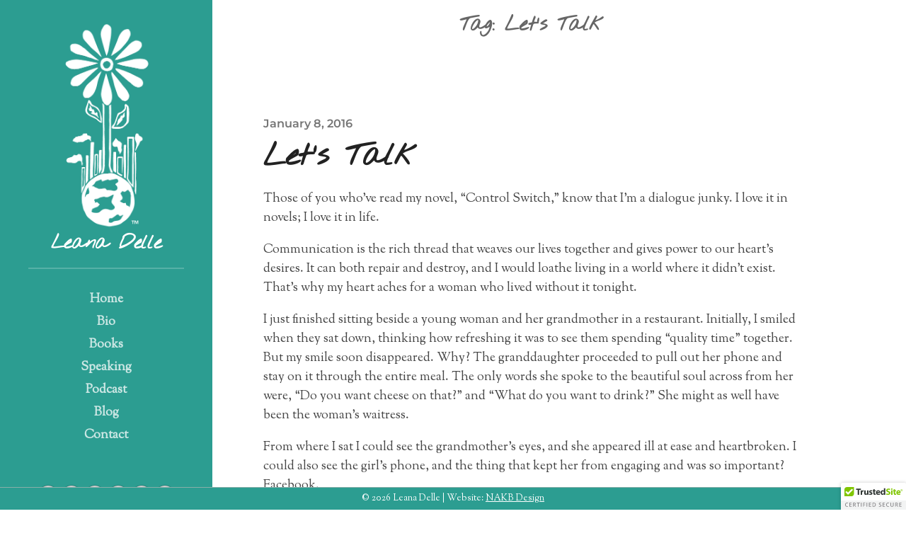

--- FILE ---
content_type: text/html; charset=UTF-8
request_url: https://leanadelle.com/tag/lets-talk
body_size: 8848
content:
<!DOCTYPE html> <html class="no-js" lang="en-US"> <head> <meta http-equiv="Content-type" content="text/html;charset=UTF-8"> <meta name="viewport" content="width=device-width, initial-scale=1.0, maximum-scale=1.0, user-scalable=no"> <title>Let&#8217;s Talk | </title> <title>Let&#8217;s Talk &#8211; Leana Delle</title> <meta name='robots' content='max-image-preview:large'/> <style>img:is([sizes="auto" i], [sizes^="auto," i]) { contain-intrinsic-size: 3000px 1500px }</style> <script>document.documentElement.className = document.documentElement.className.replace("no-js","js");</script> <link rel='dns-prefetch' href="//cdn.trustedsite.com/"/> <link rel='dns-prefetch' href="//fonts.googleapis.com/"/> <link rel='dns-prefetch' href="//ajax.googleapis.com/"/> <link rel='stylesheet' id='wp-block-library-css' href="/wp-includes/css/dist/block-library/style.min.css" type='text/css' media='all'/> <style id='classic-theme-styles-inline-css' type='text/css'> /*! This file is auto-generated */ .wp-block-button__link{color:#fff;background-color:#32373c;border-radius:9999px;box-shadow:none;text-decoration:none;padding:calc(.667em + 2px) calc(1.333em + 2px);font-size:1.125em}.wp-block-file__button{background:#32373c;color:#fff;text-decoration:none} </style> <style id='global-styles-inline-css' type='text/css'> :root{--wp--preset--aspect-ratio--square: 1;--wp--preset--aspect-ratio--4-3: 4/3;--wp--preset--aspect-ratio--3-4: 3/4;--wp--preset--aspect-ratio--3-2: 3/2;--wp--preset--aspect-ratio--2-3: 2/3;--wp--preset--aspect-ratio--16-9: 16/9;--wp--preset--aspect-ratio--9-16: 9/16;--wp--preset--color--black: #222;--wp--preset--color--cyan-bluish-gray: #abb8c3;--wp--preset--color--white: #fff;--wp--preset--color--pale-pink: #f78da7;--wp--preset--color--vivid-red: #cf2e2e;--wp--preset--color--luminous-vivid-orange: #ff6900;--wp--preset--color--luminous-vivid-amber: #fcb900;--wp--preset--color--light-green-cyan: #7bdcb5;--wp--preset--color--vivid-green-cyan: #00d084;--wp--preset--color--pale-cyan-blue: #8ed1fc;--wp--preset--color--vivid-cyan-blue: #0693e3;--wp--preset--color--vivid-purple: #9b51e0;--wp--preset--color--accent: #2c9d91;--wp--preset--color--dark-gray: #444;--wp--preset--color--medium-gray: #666;--wp--preset--color--light-gray: #888;--wp--preset--gradient--vivid-cyan-blue-to-vivid-purple: linear-gradient(135deg,rgba(6,147,227,1) 0%,rgb(155,81,224) 100%);--wp--preset--gradient--light-green-cyan-to-vivid-green-cyan: linear-gradient(135deg,rgb(122,220,180) 0%,rgb(0,208,130) 100%);--wp--preset--gradient--luminous-vivid-amber-to-luminous-vivid-orange: linear-gradient(135deg,rgba(252,185,0,1) 0%,rgba(255,105,0,1) 100%);--wp--preset--gradient--luminous-vivid-orange-to-vivid-red: linear-gradient(135deg,rgba(255,105,0,1) 0%,rgb(207,46,46) 100%);--wp--preset--gradient--very-light-gray-to-cyan-bluish-gray: linear-gradient(135deg,rgb(238,238,238) 0%,rgb(169,184,195) 100%);--wp--preset--gradient--cool-to-warm-spectrum: linear-gradient(135deg,rgb(74,234,220) 0%,rgb(151,120,209) 20%,rgb(207,42,186) 40%,rgb(238,44,130) 60%,rgb(251,105,98) 80%,rgb(254,248,76) 100%);--wp--preset--gradient--blush-light-purple: linear-gradient(135deg,rgb(255,206,236) 0%,rgb(152,150,240) 100%);--wp--preset--gradient--blush-bordeaux: linear-gradient(135deg,rgb(254,205,165) 0%,rgb(254,45,45) 50%,rgb(107,0,62) 100%);--wp--preset--gradient--luminous-dusk: linear-gradient(135deg,rgb(255,203,112) 0%,rgb(199,81,192) 50%,rgb(65,88,208) 100%);--wp--preset--gradient--pale-ocean: linear-gradient(135deg,rgb(255,245,203) 0%,rgb(182,227,212) 50%,rgb(51,167,181) 100%);--wp--preset--gradient--electric-grass: linear-gradient(135deg,rgb(202,248,128) 0%,rgb(113,206,126) 100%);--wp--preset--gradient--midnight: linear-gradient(135deg,rgb(2,3,129) 0%,rgb(40,116,252) 100%);--wp--preset--font-size--small: 18px;--wp--preset--font-size--medium: 20px;--wp--preset--font-size--large: 27px;--wp--preset--font-size--x-large: 42px;--wp--preset--font-size--regular: 22px;--wp--preset--font-size--larger: 35px;--wp--preset--spacing--20: 0.44rem;--wp--preset--spacing--30: 0.67rem;--wp--preset--spacing--40: 1rem;--wp--preset--spacing--50: 1.5rem;--wp--preset--spacing--60: 2.25rem;--wp--preset--spacing--70: 3.38rem;--wp--preset--spacing--80: 5.06rem;--wp--preset--shadow--natural: 6px 6px 9px rgba(0, 0, 0, 0.2);--wp--preset--shadow--deep: 12px 12px 50px rgba(0, 0, 0, 0.4);--wp--preset--shadow--sharp: 6px 6px 0px rgba(0, 0, 0, 0.2);--wp--preset--shadow--outlined: 6px 6px 0px -3px rgba(255, 255, 255, 1), 6px 6px rgba(0, 0, 0, 1);--wp--preset--shadow--crisp: 6px 6px 0px rgba(0, 0, 0, 1);}:where(.is-layout-flex){gap: 0.5em;}:where(.is-layout-grid){gap: 0.5em;}body .is-layout-flex{display: flex;}.is-layout-flex{flex-wrap: wrap;align-items: center;}.is-layout-flex > :is(*, div){margin: 0;}body .is-layout-grid{display: grid;}.is-layout-grid > :is(*, div){margin: 0;}:where(.wp-block-columns.is-layout-flex){gap: 2em;}:where(.wp-block-columns.is-layout-grid){gap: 2em;}:where(.wp-block-post-template.is-layout-flex){gap: 1.25em;}:where(.wp-block-post-template.is-layout-grid){gap: 1.25em;}.has-black-color{color: var(--wp--preset--color--black) !important;}.has-cyan-bluish-gray-color{color: var(--wp--preset--color--cyan-bluish-gray) !important;}.has-white-color{color: var(--wp--preset--color--white) !important;}.has-pale-pink-color{color: var(--wp--preset--color--pale-pink) !important;}.has-vivid-red-color{color: var(--wp--preset--color--vivid-red) !important;}.has-luminous-vivid-orange-color{color: var(--wp--preset--color--luminous-vivid-orange) !important;}.has-luminous-vivid-amber-color{color: var(--wp--preset--color--luminous-vivid-amber) !important;}.has-light-green-cyan-color{color: var(--wp--preset--color--light-green-cyan) !important;}.has-vivid-green-cyan-color{color: var(--wp--preset--color--vivid-green-cyan) !important;}.has-pale-cyan-blue-color{color: var(--wp--preset--color--pale-cyan-blue) !important;}.has-vivid-cyan-blue-color{color: var(--wp--preset--color--vivid-cyan-blue) !important;}.has-vivid-purple-color{color: var(--wp--preset--color--vivid-purple) !important;}.has-black-background-color{background-color: var(--wp--preset--color--black) !important;}.has-cyan-bluish-gray-background-color{background-color: var(--wp--preset--color--cyan-bluish-gray) !important;}.has-white-background-color{background-color: var(--wp--preset--color--white) !important;}.has-pale-pink-background-color{background-color: var(--wp--preset--color--pale-pink) !important;}.has-vivid-red-background-color{background-color: var(--wp--preset--color--vivid-red) !important;}.has-luminous-vivid-orange-background-color{background-color: var(--wp--preset--color--luminous-vivid-orange) !important;}.has-luminous-vivid-amber-background-color{background-color: var(--wp--preset--color--luminous-vivid-amber) !important;}.has-light-green-cyan-background-color{background-color: var(--wp--preset--color--light-green-cyan) !important;}.has-vivid-green-cyan-background-color{background-color: var(--wp--preset--color--vivid-green-cyan) !important;}.has-pale-cyan-blue-background-color{background-color: var(--wp--preset--color--pale-cyan-blue) !important;}.has-vivid-cyan-blue-background-color{background-color: var(--wp--preset--color--vivid-cyan-blue) !important;}.has-vivid-purple-background-color{background-color: var(--wp--preset--color--vivid-purple) !important;}.has-black-border-color{border-color: var(--wp--preset--color--black) !important;}.has-cyan-bluish-gray-border-color{border-color: var(--wp--preset--color--cyan-bluish-gray) !important;}.has-white-border-color{border-color: var(--wp--preset--color--white) !important;}.has-pale-pink-border-color{border-color: var(--wp--preset--color--pale-pink) !important;}.has-vivid-red-border-color{border-color: var(--wp--preset--color--vivid-red) !important;}.has-luminous-vivid-orange-border-color{border-color: var(--wp--preset--color--luminous-vivid-orange) !important;}.has-luminous-vivid-amber-border-color{border-color: var(--wp--preset--color--luminous-vivid-amber) !important;}.has-light-green-cyan-border-color{border-color: var(--wp--preset--color--light-green-cyan) !important;}.has-vivid-green-cyan-border-color{border-color: var(--wp--preset--color--vivid-green-cyan) !important;}.has-pale-cyan-blue-border-color{border-color: var(--wp--preset--color--pale-cyan-blue) !important;}.has-vivid-cyan-blue-border-color{border-color: var(--wp--preset--color--vivid-cyan-blue) !important;}.has-vivid-purple-border-color{border-color: var(--wp--preset--color--vivid-purple) !important;}.has-vivid-cyan-blue-to-vivid-purple-gradient-background{background: var(--wp--preset--gradient--vivid-cyan-blue-to-vivid-purple) !important;}.has-light-green-cyan-to-vivid-green-cyan-gradient-background{background: var(--wp--preset--gradient--light-green-cyan-to-vivid-green-cyan) !important;}.has-luminous-vivid-amber-to-luminous-vivid-orange-gradient-background{background: var(--wp--preset--gradient--luminous-vivid-amber-to-luminous-vivid-orange) !important;}.has-luminous-vivid-orange-to-vivid-red-gradient-background{background: var(--wp--preset--gradient--luminous-vivid-orange-to-vivid-red) !important;}.has-very-light-gray-to-cyan-bluish-gray-gradient-background{background: var(--wp--preset--gradient--very-light-gray-to-cyan-bluish-gray) !important;}.has-cool-to-warm-spectrum-gradient-background{background: var(--wp--preset--gradient--cool-to-warm-spectrum) !important;}.has-blush-light-purple-gradient-background{background: var(--wp--preset--gradient--blush-light-purple) !important;}.has-blush-bordeaux-gradient-background{background: var(--wp--preset--gradient--blush-bordeaux) !important;}.has-luminous-dusk-gradient-background{background: var(--wp--preset--gradient--luminous-dusk) !important;}.has-pale-ocean-gradient-background{background: var(--wp--preset--gradient--pale-ocean) !important;}.has-electric-grass-gradient-background{background: var(--wp--preset--gradient--electric-grass) !important;}.has-midnight-gradient-background{background: var(--wp--preset--gradient--midnight) !important;}.has-small-font-size{font-size: var(--wp--preset--font-size--small) !important;}.has-medium-font-size{font-size: var(--wp--preset--font-size--medium) !important;}.has-large-font-size{font-size: var(--wp--preset--font-size--large) !important;}.has-x-large-font-size{font-size: var(--wp--preset--font-size--x-large) !important;} :where(.wp-block-post-template.is-layout-flex){gap: 1.25em;}:where(.wp-block-post-template.is-layout-grid){gap: 1.25em;} :where(.wp-block-columns.is-layout-flex){gap: 2em;}:where(.wp-block-columns.is-layout-grid){gap: 2em;} :root :where(.wp-block-pullquote){font-size: 1.5em;line-height: 1.6;} </style> <link rel='stylesheet' id='contact-form-7-css' href="/wp-content/plugins/contact-form-7/includes/css/styles.css" type='text/css' media='all'/> <link rel='stylesheet' id='acx_fsmi_styles-css' href="/wp-content/plugins/floating-social-media-icon/css/style.css?v=4.3.5&#038;ver=6.8.3" type='text/css' media='all'/> <link rel='stylesheet' id='iw-defaults-css' href="/wp-content/plugins/widgets-for-siteorigin/css/defaults.css" type='text/css' media='all'/> <link rel='stylesheet' id='googlefonts-css' href="//fonts.googleapis.com/css?family=Nothing+You+Could+Do:400|Sorts+Mill+Goudy:400,400italic&subset=latin" type='text/css' media='all'/> <link rel='stylesheet' id='wp-components-css' href="/wp-includes/css/dist/components/style.min.css" type='text/css' media='all'/> <link rel='stylesheet' id='godaddy-styles-css' href="/wp-content/mu-plugins/vendor/wpex/godaddy-launch/includes/Dependencies/GoDaddy/Styles/build/latest.css" type='text/css' media='all'/> <link rel='stylesheet' id='jquery-ui-style-css' href="//ajax.googleapis.com/ajax/libs/jqueryui/1.11.4/themes/ui-darkness/jquery-ui.css" type='text/css' media='all'/> <link rel='stylesheet' id='fancybox-css' href="/wp-content/plugins/easy-fancybox/fancybox/1.5.4/jquery.fancybox.min.css" type='text/css' media='screen'/> <style id='fancybox-inline-css' type='text/css'> #fancybox-outer{background:#ffffff}#fancybox-content{background:#ffffff;border-color:#ffffff;color:#000000;}#fancybox-title,#fancybox-title-float-main{color:#fff} </style> <link rel='stylesheet' id='rams_googleFonts-css' href="/wp-content/themes/rams/assets/css/fonts.css" type='text/css' media='all'/> <link rel='stylesheet' id='rams_style-css' href="/wp-content/themes/Leana-Delle-theme/style.css" type='text/css' media='all'/> <style id='rams_style-inline-css' type='text/css'> a { color: #2c9d91; }.sidebar { background-color: #2c9d91; }.flex-direction-nav a:hover { background-color: #2c9d91; }a.post-quote:hover { background-color: #2c9d91; }.post-title a:hover { color: #2c9d91; }button:hover, .button:hover, .faux-button:hover, .wp-block-button__link:hover, :root .wp-block-file__button:hover, input[type="button"]:hover, input[type="reset"]:hover, input[type="submit"]:hover, button:focus, .button:focus, .faux-button:focus, .wp-block-button__link:focus, :root .wp-block-file__button:focus, input[type="button"]:focus, input[type="reset"]:focus, input[type="submit"]:focus { background-color: #2c9d91; }.wp-block-button.is-style-outline .wp-block-button__link:hover, .wp-block-button__link.is-style-outline:hover { color: #2c9d91; }:root .has-accent-color { color: #2c9d91; }:root .has-accent-background-color { background-color: #2c9d91; }#infinite-handle span:hover { background-color: #2c9d91; }.page-links a:hover { background-color: #2c9d91; }.post-meta-inner a:hover { color: #2c9d91; }.add-comment-title a { color: #2c9d91; }.add-comment-title a:hover { color: #2c9d91; }.bypostauthor > .comment .avatar { border-color: #2c9d91; }.comment-actions a:hover { color: #2c9d91; }.comment-header h4 a:hover { color: #2c9d91; }#cancel-comment-reply-link { color: #2c9d91; }.comments-nav a:hover { color: #2c9d91; }.comment-form input[type="submit"]:hover { background-color: #2c9d91; }.logged-in-as a:hover { color: #2c9d91; }.archive-nav a:hover { color: #2c9d91; } </style> <script type="text/javascript" src="https://leanadelle.com/wp-includes/js/tinymce/tinymce.min.js" id="wp-tinymce-root-js"></script> <script type="text/javascript" src="https://leanadelle.com/wp-includes/js/tinymce/plugins/compat3x/plugin.min.js" id="wp-tinymce-js"></script> <script type="text/javascript" src="https://leanadelle.com/wp-includes/js/jquery/jquery.min.js" id="jquery-core-js"></script> <script type="text/javascript" src="https://leanadelle.com/wp-content/themes/rams/assets/js/flexslider.min.js" id="rams_flexslider-js"></script> <style type='text/css'> #divBottomRight img { width: 32px; } #divBottomRight { min-width:0px; position: static; } </style> <style type='text/css' media='screen'> h1{ font-family:"Nothing You Could Do", arial, sans-serif;} h2{ font-family:"Nothing You Could Do", arial, sans-serif;} h3{ font-family:"Nothing You Could Do", arial, sans-serif;} h4{ font-family:"Nothing You Could Do", arial, sans-serif;} h5{ font-family:"Nothing You Could Do", arial, sans-serif;} h6{ font-family:"Nothing You Could Do", arial, sans-serif;} .post-content h1, .post-content h2, .post-content h3, .post-content h4, .post-content h5, .post-content h6 {font-family:'nothing you could do', serif!important;} p{ font-family:"Sorts Mill Goudy", arial, sans-serif;} li{ font-family:"Sorts Mill Goudy", arial, sans-serif;} </style> <link rel="apple-touch-icon" sizes="57x57" href="/wp-content/uploads/fbrfg/apple-touch-icon-57x57.png"> <link rel="apple-touch-icon" sizes="60x60" href="/wp-content/uploads/fbrfg/apple-touch-icon-60x60.png"> <link rel="apple-touch-icon" sizes="72x72" href="/wp-content/uploads/fbrfg/apple-touch-icon-72x72.png"> <link rel="apple-touch-icon" sizes="76x76" href="/wp-content/uploads/fbrfg/apple-touch-icon-76x76.png"> <link rel="apple-touch-icon" sizes="114x114" href="/wp-content/uploads/fbrfg/apple-touch-icon-114x114.png"> <link rel="apple-touch-icon" sizes="120x120" href="/wp-content/uploads/fbrfg/apple-touch-icon-120x120.png"> <link rel="apple-touch-icon" sizes="144x144" href="/wp-content/uploads/fbrfg/apple-touch-icon-144x144.png"> <link rel="apple-touch-icon" sizes="152x152" href="/wp-content/uploads/fbrfg/apple-touch-icon-152x152.png"> <link rel="apple-touch-icon" sizes="180x180" href="/wp-content/uploads/fbrfg/apple-touch-icon-180x180.png"> <link rel="icon" type="image/png" href="/wp-content/uploads/fbrfg/favicon-32x32.png" sizes="32x32"> <link rel="icon" type="image/png" href="/wp-content/uploads/fbrfg/android-chrome-192x192.png" sizes="192x192"> <link rel="icon" type="image/png" href="/wp-content/uploads/fbrfg/favicon-96x96.png" sizes="96x96"> <link rel="icon" type="image/png" href="/wp-content/uploads/fbrfg/favicon-16x16.png" sizes="16x16"> <link rel="manifest" href="/wp-content/uploads/fbrfg/android-chrome-manifest.json"> <link rel="shortcut icon" href="/wp-content/uploads/fbrfg/favicon.ico"> <meta name="msapplication-TileColor" content="#da532c"> <meta name="msapplication-TileImage" content="/wp-content/uploads/fbrfg/mstile-144x144.png"> <meta name="msapplication-config" content="/wp-content/uploads/fbrfg/browserconfig.xml"> <meta name="theme-color" content="#ffffff"> </head> <body class="archive tag tag-lets-talk tag-44 wp-theme-rams wp-child-theme-Leana-Delle-theme no-featured-image"> <div class="sidebar bg-mint"> <div class="sidebar-inner"> <div id="logodiv"><a href="http://www.leanadelle.com/"><img src="/wp-content/uploads/graphics/leanadelle-logo-tm.png"></a></div> <h1 class="blog-title"> <a href="/" title="Leana Delle &mdash; Find your own story, and &quot;GO WRITE IT!&quot;" rel="home">Leana Delle</a> </h1> <ul class="main-menu"> <li id="menu-item-485" class="menu-item menu-item-type-post_type menu-item-object-page menu-item-home menu-item-485"><a href="/">Home</a></li> <li id="menu-item-482" class="menu-item menu-item-type-post_type menu-item-object-page menu-item-482"><a href="/bio">Bio</a></li> <li id="menu-item-4321" class="menu-item menu-item-type-post_type menu-item-object-page menu-item-4321"><a href="/books">Books</a></li> <li id="menu-item-486" class="menu-item menu-item-type-post_type menu-item-object-page menu-item-486"><a href="/speaking">Speaking</a></li> <li id="menu-item-3209" class="menu-item menu-item-type-post_type menu-item-object-page menu-item-3209"><a href="/podcast">Podcast</a></li> <li id="menu-item-489" class="menu-item menu-item-type-post_type menu-item-object-page menu-item-489"><a href="/blog">Blog</a></li> <li id="menu-item-484" class="menu-item menu-item-type-post_type menu-item-object-page menu-item-484"><a href="/contact">Contact</a></li> </ul> <div class="clear"></div> <div class="socialpadding"> <style type='text/css'> #short_code_si_icon img { width: 32px; } </style> <div id='short_code_si_icon' style='text-align:center;'><a href="//www.facebook.com/AuthorLeanaDelle" target='_blank' title='Visit Us On Facebook'><img src="/wp-content/plugins/floating-social-media-icon/images/themes/26/facebook.png" style='border:0px;' alt='Visit Us On Facebook' height='32px' width='32px'/></a><a href="http://www.pinterest.com/leanadelle1" target='_blank' title='Visit Us On Pinterest'><img src="/wp-content/plugins/floating-social-media-icon/images/themes/26/pinterest.png" style='border:0px;' alt='Visit Us On Pinterest' height='32px' width='32px'/></a><a href="//www.youtube.com/user/Leanadelle" target='_blank' title='Visit Us On Youtube'><img src="/wp-content/plugins/floating-social-media-icon/images/themes/26/youtube.png" style='border:0px;' alt='Visit Us On Youtube' height='32px' width='32px'/></a><a href="//www.linkedin.com/in/leanadelle/" target='_blank' title='Visit Us On Linkedin'><img src="/wp-content/plugins/floating-social-media-icon/images/themes/26/linkedin.png" style='border:0px;' alt='Visit Us On Linkedin' height='32px' width='32px'/></a><a href="//www.instagram.com/leanadelle/" target='_blank' title='Visit Us On Instagram'><img src="/wp-content/plugins/floating-social-media-icon/images/themes/26/instagram.png" style='border:0px;' alt='Visit Us On Instagram' height='32px' width='32px'/></a><a href="//www.goodreads.com/author/show/6964330.Leana_Delle" target='_blank' title='Check Our Feed'><img src="/wp-content/plugins/floating-social-media-icon/images/themes/26/feed.png" style='border:0px;' alt='Check Our Feed' height='32px' width='32px'/></a></div></div> <div class="clear"></div> <div class="socialpadding" style="text-align:center;"> <span style="color:#ffffff; font-family:'Nothing You Could Do', arial, sans-serif; margin-right:5px; font-weight:bold; font-size:20px;">GO WRITE IT!</span><sup style="color:#ffffff; font-size:9px; position:relative; top:-4px;">TM</sup> </div> </div> </div> <div class="wrapper" id="wrapper"> <div class="section-inner wrapper-inner"> <div class="content"> <header class="archive-header"> <h1 class="archive-title">Tag: <span>Let&#8217;s Talk</span></h1> </header> <div class="posts" id="posts"> <div id="post-1663" class="post-1663 post type-post status-publish format-standard hentry category-uncategorized tag-facebook tag-grandmother tag-leana-delle tag-lets-talk tag-technology no-featured-image"> <div class="post-inner"> <div class="post-header"> <time class="post-date"> <a href="/1663">January 8, 2016</a> </time> <h2 class="post-title"><a href="/1663">Let&#8217;s Talk</a></h2> </div> <div class="post-content"> <p>Those of you who&#8217;ve read my novel, &#8220;Control Switch,&#8221; know that I&#8217;m a dialogue junky. I love it in novels; I love it in life.</p> <p>Communication is the rich thread that weaves our lives together and gives power to our heart&#8217;s desires. It can both repair and destroy, and I would loathe living in a world where it didn&#8217;t exist. That&#8217;s why my heart aches for a woman who lived without it tonight.</p> <p>I just finished sitting beside a young woman and her grandmother in a restaurant. Initially, I smiled when they sat down, thinking how refreshing it was to see them spending &#8220;quality time&#8221; together. But my smile soon disappeared. Why? The granddaughter proceeded to pull out her phone and stay on it through the entire meal. The only words she spoke to the beautiful soul across from her were, &#8220;Do you want cheese on that?&#8221; and &#8220;What do you want to drink?&#8221; She might as well have been the woman&#8217;s waitress.</p> <p>From where I sat I could see the grandmother&#8217;s eyes, and she appeared ill at ease and heartbroken. I could also see the girl&#8217;s phone, and the thing that kept her from engaging and was so important? Facebook.</p> <p>I know, I know &#8211; we see this all the time &#8211; but I&#8217;ll never come to terms with it. I love my technology as much as the next girl, and I spend my fair share of time using it, but it takes a backseat when I have someone I care about sitting across, beside or anywhere near me. Hell, I don&#8217;t even scroll through my newsfeed when I&#8217;m sitting across from someone I <em>don&#8217;t</em> care about!</p> <p><a href="/wp-content/uploads/2016/01/IMG_3533_2.jpg"><img fetchpriority="high" decoding="async" class="alignleft size-medium wp-image-1664" src="/wp-content/uploads/2016/01/IMG_3533_2-225x300.jpg" alt="IMG_3533_2" width="225" height="300" srcset="https://leanadelle.com/wp-content/uploads/2016/01/IMG_3533_2-225x300.jpg 225w, https://leanadelle.com/wp-content/uploads/2016/01/IMG_3533_2-768x1024.jpg 768w, https://leanadelle.com/wp-content/uploads/2016/01/IMG_3533_2-800x1067.jpg 800w, https://leanadelle.com/wp-content/uploads/2016/01/IMG_3533_2.jpg 1536w" sizes="(max-width: 225px) 100vw, 225px"/></a>This couple is another case in point. I sat beside them in a park for over an hour a few months ago, and not a word got spoken between them.</p> <p>I implore those of you who give a shit to put your phones down and talk to the people that hold a place in your heart. They may not all have an online profile, but they do have a profile, nonetheless. A real one full of rich memories, dreams and stories worth hearing.</p> <p><em>Let&#8217;s talk</em> in hopes of never becoming that grandmother. <i>Let&#8217;s talk</i> to foster understand. <em>Let&#8217;s talk</em> to encourage love.</p> </div> </div> </div> </div> </div> </div> </div> <script type="speculationrules">
{"prefetch":[{"source":"document","where":{"and":[{"href_matches":"\/*"},{"not":{"href_matches":["\/wp-*.php","\/wp-admin\/*","\/wp-content\/uploads\/*","\/wp-content\/*","\/wp-content\/plugins\/*","\/wp-content\/themes\/Leana-Delle-theme\/*","\/wp-content\/themes\/rams\/*","\/*\\?(.+)"]}},{"not":{"selector_matches":"a[rel~=\"nofollow\"]"}},{"not":{"selector_matches":".no-prefetch, .no-prefetch a"}}]},"eagerness":"conservative"}]}
</script> <script>
      jQuery(document).ready(function($){


      equalheight = function(container){

          var currentTallest = 0,
              currentRowStart = 0,
              rowDivs = new Array(),
              $el,
              topPosition = 0;
          $(container).each(function() {

              $el = $(this);
              $($el).height('auto')
              topPostion = $el.position().top;

              if (currentRowStart != topPostion) {
                  for (currentDiv = 0 ; currentDiv < rowDivs.length ; currentDiv++) {
                      rowDivs[currentDiv].height(currentTallest);
                  }
                  rowDivs.length = 0; // empty the array
                  currentRowStart = topPostion;
                  currentTallest = $el.height();
                  rowDivs.push($el);
              } else {
                  rowDivs.push($el);
                  currentTallest = (currentTallest < $el.height()) ? ($el.height()) : (currentTallest);
              }
              for (currentDiv = 0 ; currentDiv < rowDivs.length ; currentDiv++) {
                  rowDivs[currentDiv].height(currentTallest);
              }
          });
      }

      $(window).load(function() {
          equalheight('.all_main .auto_height');
      });


      $(window).resize(function(){
          equalheight('.all_main .auto_height');
      });


      });
  </script> <script>



//    tabs

jQuery(document).ready(function($){

	(function ($) {
		$('.soua-tab ul.soua-tabs').addClass('active').find('> li:eq(0)').addClass('current');

		$('.soua-tab ul.soua-tabs li a').click(function (g) {
			var tab = $(this).closest('.soua-tab'),
				index = $(this).closest('li').index();

			tab.find('ul.soua-tabs > li').removeClass('current');
			$(this).closest('li').addClass('current');

			tab.find('.tab_content').find('div.tabs_item').not('div.tabs_item:eq(' + index + ')').slideUp();
			tab.find('.tab_content').find('div.tabs_item:eq(' + index + ')').slideDown();

			g.preventDefault();
		} );





//accordion

//    $('.accordion > li:eq(0) a').addClass('active').next().slideDown();

    $('.soua-main .soua-accordion-title').click(function(j) {
        var dropDown = $(this).closest('.soua-accordion').find('.soua-accordion-content');

        $(this).closest('.soua-accordion').find('.soua-accordion-content').not(dropDown).slideUp();

        if ($(this).hasClass('active')) {
            $(this).removeClass('active');
        } else {
            $(this).closest('.soua-accordion').find('.soua-accordion-title .active').removeClass('active');
            $(this).addClass('active');
        }

        dropDown.stop(false, true).slideToggle();

        j.preventDefault();
    });
})(jQuery);



});

</script><link rel='stylesheet' id='owl-css-css' href="/wp-content/plugins/addon-so-widgets-bundle/css/owl.carousel.css" type='text/css' media='all'/> <link rel='stylesheet' id='widgets-css-css' href="/wp-content/plugins/addon-so-widgets-bundle/css/widgets.css" type='text/css' media='all'/> <script type="text/javascript" src="https://cdn.trustedsite.com/js/1.js" id="trustedsite-badge-js" async="async" data-wp-strategy="async"></script> <script type="text/javascript" src="https://leanadelle.com/wp-includes/js/dist/hooks.min.js" id="wp-hooks-js"></script> <script type="text/javascript" src="https://leanadelle.com/wp-includes/js/dist/i18n.min.js" id="wp-i18n-js"></script> <script type="text/javascript" id="wp-i18n-js-after">
/* <![CDATA[ */
wp.i18n.setLocaleData( { 'text direction\u0004ltr': [ 'ltr' ] } );
/* ]]> */
</script> <script type="text/javascript" src="https://leanadelle.com/wp-content/plugins/contact-form-7/includes/swv/js/index.js" id="swv-js"></script> <script type="text/javascript" id="contact-form-7-js-before">
/* <![CDATA[ */
var wpcf7 = {
    "api": {
        "root": "https:\/\/leanadelle.com\/wp-json\/",
        "namespace": "contact-form-7\/v1"
    },
    "cached": 1
};
/* ]]> */
</script> <script type="text/javascript" src="https://leanadelle.com/wp-content/plugins/contact-form-7/includes/js/index.js" id="contact-form-7-js"></script> <script type="text/javascript" src="https://leanadelle.com/wp-includes/js/jquery/ui/core.min.js" id="jquery-ui-core-js"></script> <script type="text/javascript" src="https://leanadelle.com/wp-includes/js/jquery/ui/mouse.min.js" id="jquery-ui-mouse-js"></script> <script type="text/javascript" src="https://leanadelle.com/wp-includes/js/jquery/ui/resizable.min.js" id="jquery-ui-resizable-js"></script> <script type="text/javascript" src="https://leanadelle.com/wp-includes/js/jquery/ui/draggable.min.js" id="jquery-ui-draggable-js"></script> <script type="text/javascript" src="https://leanadelle.com/wp-includes/js/jquery/ui/controlgroup.min.js" id="jquery-ui-controlgroup-js"></script> <script type="text/javascript" src="https://leanadelle.com/wp-includes/js/jquery/ui/checkboxradio.min.js" id="jquery-ui-checkboxradio-js"></script> <script type="text/javascript" src="https://leanadelle.com/wp-includes/js/jquery/ui/button.min.js" id="jquery-ui-button-js"></script> <script type="text/javascript" src="https://leanadelle.com/wp-includes/js/jquery/ui/dialog.min.js" id="jquery-ui-dialog-js"></script> <script type="text/javascript" id="s2-ajax-js-extra">
/* <![CDATA[ */
var s2AjaxScriptStrings = {"ajaxurl":"https:\/\/leanadelle.com\/wp-admin\/admin-ajax.php","title":"Subscribe to this blog","nonce":"15f4cb9021"};
/* ]]> */
</script> <script type="text/javascript" src="https://leanadelle.com/wp-content/plugins/subscribe2/include/s2-ajax.min.js" id="s2-ajax-js"></script> <script type="text/javascript" src="https://leanadelle.com/wp-content/themes/rams/assets/js/global.js" id="rams_global-js"></script> <script type="text/javascript" src="https://leanadelle.com/wp-content/plugins/easy-fancybox/vendor/purify.min.js" id="fancybox-purify-js"></script> <script type="text/javascript" id="jquery-fancybox-js-extra">
/* <![CDATA[ */
var efb_i18n = {"close":"Close","next":"Next","prev":"Previous","startSlideshow":"Start slideshow","toggleSize":"Toggle size"};
/* ]]> */
</script> <script type="text/javascript" src="https://leanadelle.com/wp-content/plugins/easy-fancybox/fancybox/1.5.4/jquery.fancybox.min.js" id="jquery-fancybox-js"></script> <script type="text/javascript" id="jquery-fancybox-js-after">
/* <![CDATA[ */
var fb_timeout, fb_opts={'autoScale':true,'showCloseButton':true,'width':560,'height':340,'margin':20,'pixelRatio':'false','padding':10,'centerOnScroll':false,'enableEscapeButton':true,'speedIn':300,'speedOut':300,'overlayShow':true,'hideOnOverlayClick':true,'overlayColor':'#000','overlayOpacity':0.6,'minViewportWidth':320,'minVpHeight':320,'disableCoreLightbox':'true','enableBlockControls':'true','fancybox_openBlockControls':'true' };
if(typeof easy_fancybox_handler==='undefined'){
var easy_fancybox_handler=function(){
jQuery([".nolightbox","a.wp-block-file__button","a.pin-it-button","a[href*='pinterest.com\/pin\/create']","a[href*='facebook.com\/share']","a[href*='twitter.com\/share']"].join(',')).addClass('nofancybox');
jQuery('a.fancybox-close').on('click',function(e){e.preventDefault();jQuery.fancybox.close()});
/* IMG */
						var unlinkedImageBlocks=jQuery(".wp-block-image > img:not(.nofancybox,figure.nofancybox>img)");
						unlinkedImageBlocks.wrap(function() {
							var href = jQuery( this ).attr( "src" );
							return "<a href='" + href + "'></a>";
						});
var fb_IMG_select=jQuery('a[href*=".jpg" i]:not(.nofancybox,li.nofancybox>a,figure.nofancybox>a),area[href*=".jpg" i]:not(.nofancybox),a[href*=".png" i]:not(.nofancybox,li.nofancybox>a,figure.nofancybox>a),area[href*=".png" i]:not(.nofancybox),a[href*=".webp" i]:not(.nofancybox,li.nofancybox>a,figure.nofancybox>a),area[href*=".webp" i]:not(.nofancybox),a[href*=".jpeg" i]:not(.nofancybox,li.nofancybox>a,figure.nofancybox>a),area[href*=".jpeg" i]:not(.nofancybox)');
fb_IMG_select.addClass('fancybox image');
var fb_IMG_sections=jQuery('.gallery,.wp-block-gallery,.tiled-gallery,.wp-block-jetpack-tiled-gallery,.ngg-galleryoverview,.ngg-imagebrowser,.nextgen_pro_blog_gallery,.nextgen_pro_film,.nextgen_pro_horizontal_filmstrip,.ngg-pro-masonry-wrapper,.ngg-pro-mosaic-container,.nextgen_pro_sidescroll,.nextgen_pro_slideshow,.nextgen_pro_thumbnail_grid,.tiled-gallery');
fb_IMG_sections.each(function(){jQuery(this).find(fb_IMG_select).attr('rel','gallery-'+fb_IMG_sections.index(this));});
jQuery('a.fancybox,area.fancybox,.fancybox>a').each(function(){jQuery(this).fancybox(jQuery.extend(true,{},fb_opts,{'transition':'elastic','transitionIn':'elastic','transitionOut':'elastic','opacity':false,'hideOnContentClick':false,'titleShow':true,'titlePosition':'over','titleFromAlt':true,'showNavArrows':true,'enableKeyboardNav':true,'cyclic':false,'mouseWheel':'true','changeSpeed':250,'changeFade':300}))});
};};
jQuery(easy_fancybox_handler);jQuery(document).on('post-load',easy_fancybox_handler);
/* ]]> */
</script> <script type="text/javascript" src="https://leanadelle.com/wp-content/plugins/easy-fancybox/vendor/jquery.easing.min.js" id="jquery-easing-js"></script> <script type="text/javascript" src="https://leanadelle.com/wp-content/plugins/addon-so-widgets-bundle/js/owl.carousel.min.js" id="owl-js-js"></script> <script>'undefined'=== typeof _trfq || (window._trfq = []);'undefined'=== typeof _trfd && (window._trfd=[]),
                _trfd.push({'tccl.baseHost':'secureserver.net'}),
                _trfd.push({'ap':'wpaas_v2'},
                    {'server':'c5130911fb67'},
                    {'pod':'c31-prod-p3-us-west-2'},
                                        {'xid':'46069475'},
                    {'wp':'6.8.3'},
                    {'php':'8.2.30'},
                    {'loggedin':'0'},
                    {'cdn':'1'},
                    {'builder':'wp-classic-editor'},
                    {'theme':'rams'},
                    {'wds':'0'},
                    {'wp_alloptions_count':'381'},
                    {'wp_alloptions_bytes':'424753'},
                    {'gdl_coming_soon_page':'0'}
                    , {'appid':'884161'}                 );
            var trafficScript = document.createElement('script'); trafficScript.src = 'https://img1.wsimg.com/signals/js/clients/scc-c2/scc-c2.min.js'; window.document.head.appendChild(trafficScript);</script> <script>window.addEventListener('click', function (elem) { var _elem$target, _elem$target$dataset, _window, _window$_trfq; return (elem === null || elem === void 0 ? void 0 : (_elem$target = elem.target) === null || _elem$target === void 0 ? void 0 : (_elem$target$dataset = _elem$target.dataset) === null || _elem$target$dataset === void 0 ? void 0 : _elem$target$dataset.eid) && ((_window = window) === null || _window === void 0 ? void 0 : (_window$_trfq = _window._trfq) === null || _window$_trfq === void 0 ? void 0 : _window$_trfq.push(["cmdLogEvent", "click", elem.target.dataset.eid]));});</script> <script src='https://img1.wsimg.com/traffic-assets/js/tccl-tti.min.js' onload="window.tti.calculateTTI()"></script> </body> <p class="credits">© 2026 Leana Delle | Website: <a href="http://www.nakb.ca/">NAKB Design</a></p> </html>

--- FILE ---
content_type: text/css
request_url: https://leanadelle.com/wp-content/themes/Leana-Delle-theme/style.css
body_size: 838
content:
/*
 Theme Name:   Leana Delle theme
 Theme URI:
 Description:  Writer Leana Delle Custom Theme
 Author:       Nick Brindisi - NAKB Design
 Author URI:   http://www.nakbdesign.ca
 Template:     rams
 Version:      1.0
*/

@import url("../rams/style.css");

 /* == Add your own styles below this line ==
--------------------------------------------*/
ul {list-style-type:none!important;margin:5px 0 30px 0!important;}
.main-menu li {margin:5px 0 5px 0px!important;}

.blog-title:after {margin:20px 0!important;}

#short_code_si_icon img {
    float:left!important;
    text-align:center!important;
}

.comment-respond {
    margin:0!important;
    padding:4%!important;
}

.post-meta {
   background-color:#f7f7f7;
}

.post-content a {
border-bottom:none;!important;
}

.subscribe-style {
    font-family:"Nothing You Could Do", arial, sans-serif;
    font-size:21px;
    font-weight:bold;
    float:left;
    width:85%;
    text-align:left;
    color:#3CABA2;
}

.subicon {
    float:left;
    width:40px;
    text-align:left;
    padding-top:8px;
    padding-right:5px;
}

#covergirl {
    padding-bottom:50%;

}

#coverrow {
    background-attachment:inherit;
    background-position: 70% 10%!important;
    height:106vh;
}
.cover-title1 {
  color:#751D20!important;
    font-size:50px!important;
    margin:0!important;
    padding-left:10%;
}

.cover-title3 {
  color:#751D20!important;
    padding-left:10%;
}

.gtpm-container {
    margin-top:20px;
}

.so-widget-toggles-toggles-style-d768d5b46802 .soua-main .soua-accordion .soua-accordion-title, .so-widget-toggles-toggles-style-a31aecc025ce .soua-main .soua-accordion .soua-accordion-title {
    border:none!important;
}

body {
    background: #ffffff!important;
    margin-top:-20px;
}

#logodiv {
    text-align:center;
}

#logodiv img {
    clear:both;
    max-height:300px;
    display:inline-block!important;
}

.blog-title {
    text-align:center!important;
    margin:0!important;
}

.main-menu li {
	text-align: center!important;
	margin-top: 20px;
}

.credits {
    width:100%;
    text-align:center;
    position: fixed;
	bottom: 0px;
    padding: 6px 0 6px 0;
    background:#2c9d91;
    border-top:thin solid #88aea9;
    color:#fff;
    right:0!important;
}

.credits a {
    color:#fff;
}

.credits a:hover {
    color:#000;
}

.sidebar {
    padding: 2% 40px 2% 40px!important;
}

.sidebar-inner {
    text-align:center!important;
}

.post-content {
    font-size: 1em!important;
}

.post-title {
    font-size: 2.5em!important;
}

.main-menu a {
    font-size: 1em!important;
}

.post-content h3 {
    margin: 10px 0 20px!important;
}

.wrapper {
    margin: 3% 0 6% 300px!important;
    display:inline-block!important;
}

.wrapper-home {
    margin: -20px 0 0 250px!important;
}

.wrapper-inner {
    width:100%!important;
    max-width:900px!important;

}

.wrapper-inner-home {
    width:100%!important;
    max-width:100%!important;
}

.post-header {
    margin-bottom: 20px!important;
}

.socialpadding {
    margin:20px auto;
    text-align:center!important;
}

/*******Conditionals for screen size and mobile*******/

@media (max-width: 1300px) {

     #logodiv img {
        max-height:300px!important;
    }
    .sidebar {
    padding: 2% 40px 2% 40px!important;
}

}

@media (max-width:1200px) {


}

@media (max-width: 930px) {
    .wrapper {
    margin: 4% 0 6% 0!important;
    }

    .wrapper-home {
    margin: -20px 0 0 0!important;
    }

     #logodiv img {
        max-height:300px!important;
    }

    .credits {
        display:inline!important;
    }

    #covergirl {
        padding-bottom:10%;
    }

    #coverrow {
    padding:0 10% 0 10%;
            height:106vh;
}
}

@media (max-width: 768px) {
       .cover-title3 {
    font-size:20px!important;
    color:#ffffff!important;
}
        .sidebar {
    padding: 4% 40px 2% 40px!important;
}

}

@media (max-width: 700px) {
    #logodiv img {
        max-height:150px!important;
    }

}

@media (max-width: 600px) {


}

@media (max-width: 500px) {
        #coverrow {
        padding:0 5% 0 5%;
        height:107vh;
        background-image: url("/wp-content/uploads/2019/08/retina-leana.jpg")!important;
        background-position: top!important;
        background-size:cover;
        background-repeat:no-repeat;
}

    .cover-title1 {
  color:#751D20!important;
    font-size:30px!important;
    margin:0!important;
        padding-left:3%;
        max-width:170px;
}

.cover-title3 {
    font-size:20px!important;
    color:#ffffff!important;
    padding-left:3%;
}

    #covergirl {
        padding-bottom:30%;
    }

}

@media (max-width: 375px) {

    #covergirl {
        padding-bottom:20%;
    }

    .subscribe-style {
    font-size:15px;
        width:60%;
}

.subicon {
    float:left;
    width:40px;
    text-align:left;
    padding-top:8px;
    padding-right:5px;
}

    .cover-title1 {
        padding-left:3%;
        max-width:170px;
    }

.cover-title3 {
  color:#ffffff!important;
      padding-left:3%;
}

}


--- FILE ---
content_type: application/javascript
request_url: https://leanadelle.com/wp-content/themes/rams/assets/js/flexslider.min.js
body_size: 6559
content:
!function($){var focused=!0;$.flexslider=function(el,options){var slider=$(el);void 0===options.rtl&&"rtl"==$("html").attr("dir")&&(options.rtl=!0),slider.vars=$.extend({},$.flexslider.defaults,options);var namespace=slider.vars.namespace,msGesture=window.navigator&&window.navigator.msPointerEnabled&&window.MSGesture,touch=("ontouchstart"in window||msGesture||window.DocumentTouch&&document instanceof DocumentTouch)&&slider.vars.touch,eventType="click touchend MSPointerUp keyup",watchedEvent="",watchedEventClearTimer,vertical="vertical"===slider.vars.direction,reverse=slider.vars.reverse,carousel=slider.vars.itemWidth>0,fade="fade"===slider.vars.animation,asNav=""!==slider.vars.asNavFor,methods={};$.data(el,"flexslider",slider),methods={init:function(){slider.animating=!1,slider.currentSlide=parseInt(slider.vars.startAt?slider.vars.startAt:0,10),isNaN(slider.currentSlide)&&(slider.currentSlide=0),slider.animatingTo=slider.currentSlide,slider.atEnd=0===slider.currentSlide||slider.currentSlide===slider.last,slider.containerSelector=slider.vars.selector.substr(0,slider.vars.selector.search(" ")),slider.slides=$(slider.vars.selector,slider),slider.container=$(slider.containerSelector,slider),slider.count=slider.slides.length,slider.syncExists=$(slider.vars.sync).length>0,"slide"===slider.vars.animation&&(slider.vars.animation="swing"),slider.prop=vertical?"top":slider.vars.rtl?"marginRight":"marginLeft",slider.args={},slider.manualPause=!1,slider.stopped=!1,slider.started=!1,slider.startTimeout=null,slider.transitions=!slider.vars.video&&!fade&&slider.vars.useCSS&&function(){var obj=document.createElement("div"),props=["perspectiveProperty","WebkitPerspective","MozPerspective","OPerspective","msPerspective"];for(var i in props)if(void 0!==obj.style[props[i]])return slider.pfx=props[i].replace("Perspective","").toLowerCase(),slider.prop="-"+slider.pfx+"-transform",!0;return!1}(),slider.ensureAnimationEnd="",""!==slider.vars.controlsContainer&&(slider.controlsContainer=$(slider.vars.controlsContainer).length>0&&$(slider.vars.controlsContainer)),""!==slider.vars.manualControls&&(slider.manualControls=$(slider.vars.manualControls).length>0&&$(slider.vars.manualControls)),""!==slider.vars.customDirectionNav&&(slider.customDirectionNav=2===$(slider.vars.customDirectionNav).length&&$(slider.vars.customDirectionNav)),slider.vars.randomize&&(slider.slides.sort((function(){return Math.round(Math.random())-.5})),slider.container.empty().append(slider.slides)),slider.doMath(),slider.setup("init"),slider.vars.controlNav&&methods.controlNav.setup(),slider.vars.directionNav&&methods.directionNav.setup(),slider.vars.keyboard&&(1===$(slider.containerSelector).length||slider.vars.multipleKeyboard)&&$(document).bind("keyup",(function(event){var keycode=event.keyCode;if(!slider.animating&&(39===keycode||37===keycode)){var target=slider.vars.rtl?37===keycode?slider.getTarget("next"):39===keycode&&slider.getTarget("prev"):39===keycode?slider.getTarget("next"):37===keycode&&slider.getTarget("prev");slider.flexAnimate(target,slider.vars.pauseOnAction)}})),slider.vars.mousewheel&&slider.bind("mousewheel",(function(event,delta,deltaX,deltaY){event.preventDefault();var target=delta<0?slider.getTarget("next"):slider.getTarget("prev");slider.flexAnimate(target,slider.vars.pauseOnAction)})),slider.vars.pausePlay&&methods.pausePlay.setup(),slider.vars.slideshow&&slider.vars.pauseInvisible&&methods.pauseInvisible.init(),slider.vars.slideshow&&(slider.vars.pauseOnHover&&slider.hover((function(){slider.manualPlay||slider.manualPause||slider.pause()}),(function(){slider.manualPause||slider.manualPlay||slider.stopped||slider.play()})),slider.vars.pauseInvisible&&methods.pauseInvisible.isHidden()||(slider.vars.initDelay>0?slider.startTimeout=setTimeout(slider.play,slider.vars.initDelay):slider.play())),asNav&&methods.asNav.setup(),touch&&slider.vars.touch&&methods.touch(),(!fade||fade&&slider.vars.smoothHeight)&&$(window).bind("resize orientationchange focus",methods.resize),slider.find("img").attr("draggable","false"),setTimeout((function(){slider.vars.start(slider)}),200)},asNav:{setup:function(){slider.asNav=!0,slider.animatingTo=Math.floor(slider.currentSlide/slider.move),slider.currentItem=slider.currentSlide,slider.slides.removeClass(namespace+"active-slide").eq(slider.currentItem).addClass(namespace+"active-slide"),msGesture?(el._slider=slider,slider.slides.each((function(){var that=this;this._gesture=new MSGesture,this._gesture.target=this,this.addEventListener("MSPointerDown",(function(e){e.preventDefault(),e.currentTarget._gesture&&e.currentTarget._gesture.addPointer(e.pointerId)}),!1),this.addEventListener("MSGestureTap",(function(e){e.preventDefault();var $slide=$(this),target=$slide.index();$(slider.vars.asNavFor).data("flexslider").animating||$slide.hasClass("active")||(slider.direction=slider.currentItem<target?"next":"prev",slider.flexAnimate(target,slider.vars.pauseOnAction,!1,!0,!0))}))}))):slider.slides.on(eventType,(function(e){e.preventDefault();var $slide=$(this),target=$slide.index(),posFromX;(posFromX=slider.vars.rtl?-1*($slide.offset().right-$(slider).scrollLeft()):$slide.offset().left-$(slider).scrollLeft())<=0&&$slide.hasClass(namespace+"active-slide")?slider.flexAnimate(slider.getTarget("prev"),!0):$(slider.vars.asNavFor).data("flexslider").animating||$slide.hasClass(namespace+"active-slide")||(slider.direction=slider.currentItem<target?"next":"prev",slider.flexAnimate(target,slider.vars.pauseOnAction,!1,!0,!0))}))}},controlNav:{setup:function(){slider.manualControls?methods.controlNav.setupManual():methods.controlNav.setupPaging()},setupPaging:function(){var type="thumbnails"===slider.vars.controlNav?"control-thumbs":"control-paging",j=1,item,slide;if(slider.controlNavScaffold=$('<ol class="'+namespace+"control-nav "+namespace+type+'"></ol>'),slider.pagingCount>1)for(var i=0;i<slider.pagingCount;i++){void 0===(slide=slider.slides.eq(i)).attr("data-thumb-alt")&&slide.attr("data-thumb-alt","");var altText=""!==slide.attr("data-thumb-alt")?altText=' alt="'+slide.attr("data-thumb-alt")+'"':"";if(item="thumbnails"===slider.vars.controlNav?'<img src="'+slide.attr("data-thumb")+'"'+altText+"/>":'<a href="#">'+j+"</a>","thumbnails"===slider.vars.controlNav&&!0===slider.vars.thumbCaptions){var captn=slide.attr("data-thumbcaption");""!==captn&&void 0!==captn&&(item+='<span class="'+namespace+'caption">'+captn+"</span>")}slider.controlNavScaffold.append("<li>"+item+"</li>"),j++}slider.controlsContainer?$(slider.controlsContainer).append(slider.controlNavScaffold):slider.append(slider.controlNavScaffold),methods.controlNav.set(),methods.controlNav.active(),slider.controlNavScaffold.delegate("a, img",eventType,(function(event){if(event.preventDefault(),""===watchedEvent||watchedEvent===event.type){var $this=$(this),target=slider.controlNav.index($this);$this.hasClass(namespace+"active")||(slider.direction=target>slider.currentSlide?"next":"prev",slider.flexAnimate(target,slider.vars.pauseOnAction))}""===watchedEvent&&(watchedEvent=event.type),methods.setToClearWatchedEvent()}))},setupManual:function(){slider.controlNav=slider.manualControls,methods.controlNav.active(),slider.controlNav.bind(eventType,(function(event){if(event.preventDefault(),""===watchedEvent||watchedEvent===event.type){var $this=$(this),target=slider.controlNav.index($this);$this.hasClass(namespace+"active")||(target>slider.currentSlide?slider.direction="next":slider.direction="prev",slider.flexAnimate(target,slider.vars.pauseOnAction))}""===watchedEvent&&(watchedEvent=event.type),methods.setToClearWatchedEvent()}))},set:function(){var selector="thumbnails"===slider.vars.controlNav?"img":"a";slider.controlNav=$("."+namespace+"control-nav li "+selector,slider.controlsContainer?slider.controlsContainer:slider)},active:function(){slider.controlNav.removeClass(namespace+"active").eq(slider.animatingTo).addClass(namespace+"active")},update:function(action,pos){slider.pagingCount>1&&"add"===action?slider.controlNavScaffold.append($('<li><a href="#">'+slider.count+"</a></li>")):1===slider.pagingCount?slider.controlNavScaffold.find("li").remove():slider.controlNav.eq(pos).closest("li").remove(),methods.controlNav.set(),slider.pagingCount>1&&slider.pagingCount!==slider.controlNav.length?slider.update(pos,action):methods.controlNav.active()}},directionNav:{setup:function(){var directionNavScaffold=$('<ul class="'+namespace+'direction-nav"><li class="'+namespace+'nav-prev"><a class="'+namespace+'prev" href="#">'+slider.vars.prevText+'</a></li><li class="'+namespace+'nav-next"><a class="'+namespace+'next" href="#">'+slider.vars.nextText+"</a></li></ul>");slider.customDirectionNav?slider.directionNav=slider.customDirectionNav:slider.controlsContainer?($(slider.controlsContainer).append(directionNavScaffold),slider.directionNav=$("."+namespace+"direction-nav li a",slider.controlsContainer)):(slider.append(directionNavScaffold),slider.directionNav=$("."+namespace+"direction-nav li a",slider)),methods.directionNav.update(),slider.directionNav.bind(eventType,(function(event){var target;event.preventDefault(),""!==watchedEvent&&watchedEvent!==event.type||(target=$(this).hasClass(namespace+"next")?slider.getTarget("next"):slider.getTarget("prev"),slider.flexAnimate(target,slider.vars.pauseOnAction)),""===watchedEvent&&(watchedEvent=event.type),methods.setToClearWatchedEvent()}))},update:function(){var disabledClass=namespace+"disabled";1===slider.pagingCount?slider.directionNav.addClass(disabledClass).attr("tabindex","-1"):slider.vars.animationLoop?slider.directionNav.removeClass(disabledClass).removeAttr("tabindex"):0===slider.animatingTo?slider.directionNav.removeClass(disabledClass).filter("."+namespace+"prev").addClass(disabledClass).attr("tabindex","-1"):slider.animatingTo===slider.last?slider.directionNav.removeClass(disabledClass).filter("."+namespace+"next").addClass(disabledClass).attr("tabindex","-1"):slider.directionNav.removeClass(disabledClass).removeAttr("tabindex")}},pausePlay:{setup:function(){var pausePlayScaffold=$('<div class="'+namespace+'pauseplay"><a href="#"></a></div>');slider.controlsContainer?(slider.controlsContainer.append(pausePlayScaffold),slider.pausePlay=$("."+namespace+"pauseplay a",slider.controlsContainer)):(slider.append(pausePlayScaffold),slider.pausePlay=$("."+namespace+"pauseplay a",slider)),methods.pausePlay.update(slider.vars.slideshow?namespace+"pause":namespace+"play"),slider.pausePlay.bind(eventType,(function(event){event.preventDefault(),""!==watchedEvent&&watchedEvent!==event.type||($(this).hasClass(namespace+"pause")?(slider.manualPause=!0,slider.manualPlay=!1,slider.pause()):(slider.manualPause=!1,slider.manualPlay=!0,slider.play())),""===watchedEvent&&(watchedEvent=event.type),methods.setToClearWatchedEvent()}))},update:function(state){"play"===state?slider.pausePlay.removeClass(namespace+"pause").addClass(namespace+"play").html(slider.vars.playText):slider.pausePlay.removeClass(namespace+"play").addClass(namespace+"pause").html(slider.vars.pauseText)}},touch:function(){var startX,startY,offset,cwidth,dx,startT,onTouchStart,onTouchMove,onTouchEnd,scrolling=!1,localX=0,localY=0,accDx=0;if(msGesture){function onMSPointerDown(e){e.stopPropagation(),slider.animating?e.preventDefault():(slider.pause(),el._gesture.addPointer(e.pointerId),accDx=0,cwidth=vertical?slider.h:slider.w,startT=Number(new Date),offset=carousel&&reverse&&slider.animatingTo===slider.last?0:carousel&&reverse?slider.limit-(slider.itemW+slider.vars.itemMargin)*slider.move*slider.animatingTo:carousel&&slider.currentSlide===slider.last?slider.limit:carousel?(slider.itemW+slider.vars.itemMargin)*slider.move*slider.currentSlide:reverse?(slider.last-slider.currentSlide+slider.cloneOffset)*cwidth:(slider.currentSlide+slider.cloneOffset)*cwidth)}function onMSGestureChange(e){e.stopPropagation();var slider=e.target._slider;if(slider){var transX=-e.translationX,transY=-e.translationY;accDx+=vertical?transY:transX,dx=(slider.vars.rtl?-1:1)*accDx,scrolling=vertical?Math.abs(accDx)<Math.abs(-transX):Math.abs(accDx)<Math.abs(-transY),e.detail!==e.MSGESTURE_FLAG_INERTIA?(!scrolling||Number(new Date)-startT>500)&&(e.preventDefault(),!fade&&slider.transitions&&(slider.vars.animationLoop||(dx=accDx/(0===slider.currentSlide&&accDx<0||slider.currentSlide===slider.last&&accDx>0?Math.abs(accDx)/cwidth+2:1)),slider.setProps(offset+dx,"setTouch"))):setImmediate((function(){el._gesture.stop()}))}}function onMSGestureEnd(e){e.stopPropagation();var slider=e.target._slider;if(slider){if(slider.animatingTo===slider.currentSlide&&!scrolling&&null!==dx){var updateDx=reverse?-dx:dx,target=updateDx>0?slider.getTarget("next"):slider.getTarget("prev");slider.canAdvance(target)&&(Number(new Date)-startT<550&&Math.abs(updateDx)>50||Math.abs(updateDx)>cwidth/2)?slider.flexAnimate(target,slider.vars.pauseOnAction):fade||slider.flexAnimate(slider.currentSlide,slider.vars.pauseOnAction,!0)}startX=null,startY=null,dx=null,offset=null,accDx=0}}el.style.msTouchAction="none",el._gesture=new MSGesture,el._gesture.target=el,el.addEventListener("MSPointerDown",onMSPointerDown,!1),el._slider=slider,el.addEventListener("MSGestureChange",onMSGestureChange,!1),el.addEventListener("MSGestureEnd",onMSGestureEnd,!1)}else onTouchStart=function(e){slider.animating?e.preventDefault():(window.navigator.msPointerEnabled||1===e.touches.length)&&(slider.pause(),cwidth=vertical?slider.h:slider.w,startT=Number(new Date),localX=e.touches[0].pageX,localY=e.touches[0].pageY,offset=carousel&&reverse&&slider.animatingTo===slider.last?0:carousel&&reverse?slider.limit-(slider.itemW+slider.vars.itemMargin)*slider.move*slider.animatingTo:carousel&&slider.currentSlide===slider.last?slider.limit:carousel?(slider.itemW+slider.vars.itemMargin)*slider.move*slider.currentSlide:reverse?(slider.last-slider.currentSlide+slider.cloneOffset)*cwidth:(slider.currentSlide+slider.cloneOffset)*cwidth,startX=vertical?localY:localX,startY=vertical?localX:localY,el.addEventListener("touchmove",onTouchMove,!1),el.addEventListener("touchend",onTouchEnd,!1))},onTouchMove=function(e){localX=e.touches[0].pageX,localY=e.touches[0].pageY,dx=vertical?startX-localY:(slider.vars.rtl?-1:1)*(startX-localX);var fxms=500;(!(scrolling=vertical?Math.abs(dx)<Math.abs(localX-startY):Math.abs(dx)<Math.abs(localY-startY))||Number(new Date)-startT>500)&&(e.preventDefault(),!fade&&slider.transitions&&(slider.vars.animationLoop||(dx/=0===slider.currentSlide&&dx<0||slider.currentSlide===slider.last&&dx>0?Math.abs(dx)/cwidth+2:1),slider.setProps(offset+dx,"setTouch")))},onTouchEnd=function(e){if(el.removeEventListener("touchmove",onTouchMove,!1),slider.animatingTo===slider.currentSlide&&!scrolling&&null!==dx){var updateDx=reverse?-dx:dx,target=updateDx>0?slider.getTarget("next"):slider.getTarget("prev");slider.canAdvance(target)&&(Number(new Date)-startT<550&&Math.abs(updateDx)>50||Math.abs(updateDx)>cwidth/2)?slider.flexAnimate(target,slider.vars.pauseOnAction):fade||slider.flexAnimate(slider.currentSlide,slider.vars.pauseOnAction,!0)}el.removeEventListener("touchend",onTouchEnd,!1),startX=null,startY=null,dx=null,offset=null},el.addEventListener("touchstart",onTouchStart,!1)},resize:function(){!slider.animating&&slider.is(":visible")&&(carousel||slider.doMath(),fade?methods.smoothHeight():carousel?(slider.slides.width(slider.computedW),slider.update(slider.pagingCount),slider.setProps()):vertical?(slider.viewport.height(slider.h),slider.setProps(slider.h,"setTotal")):(slider.vars.smoothHeight&&methods.smoothHeight(),slider.newSlides.width(slider.computedW),slider.setProps(slider.computedW,"setTotal")))},smoothHeight:function(dur){if(!vertical||fade){var $obj=fade?slider:slider.viewport;dur?$obj.animate({height:slider.slides.eq(slider.animatingTo).innerHeight()},dur):$obj.innerHeight(slider.slides.eq(slider.animatingTo).innerHeight())}},sync:function(action){var $obj=$(slider.vars.sync).data("flexslider"),target=slider.animatingTo;switch(action){case"animate":$obj.flexAnimate(target,slider.vars.pauseOnAction,!1,!0);break;case"play":$obj.playing||$obj.asNav||$obj.play();break;case"pause":$obj.pause()}},uniqueID:function($clone){return $clone.filter("[id]").add($clone.find("[id]")).each((function(){var $this=$(this);$this.attr("id",$this.attr("id")+"_clone")})),$clone},pauseInvisible:{visProp:null,init:function(){var visProp=methods.pauseInvisible.getHiddenProp();if(visProp){var evtname=visProp.replace(/[H|h]idden/,"")+"visibilitychange";document.addEventListener(evtname,(function(){methods.pauseInvisible.isHidden()?slider.startTimeout?clearTimeout(slider.startTimeout):slider.pause():slider.started?slider.play():slider.vars.initDelay>0?setTimeout(slider.play,slider.vars.initDelay):slider.play()}))}},isHidden:function(){var prop=methods.pauseInvisible.getHiddenProp();return!!prop&&document[prop]},getHiddenProp:function(){var prefixes=["webkit","moz","ms","o"];if("hidden"in document)return"hidden";for(var i=0;i<prefixes.length;i++)if(prefixes[i]+"Hidden"in document)return prefixes[i]+"Hidden";return null}},setToClearWatchedEvent:function(){clearTimeout(watchedEventClearTimer),watchedEventClearTimer=setTimeout((function(){watchedEvent=""}),3e3)}},slider.flexAnimate=function(target,pause,override,withSync,fromNav){if(slider.vars.animationLoop||target===slider.currentSlide||(slider.direction=target>slider.currentSlide?"next":"prev"),asNav&&1===slider.pagingCount&&(slider.direction=slider.currentItem<target?"next":"prev"),!slider.animating&&(slider.canAdvance(target,fromNav)||override)&&slider.is(":visible")){if(asNav&&withSync){var master=$(slider.vars.asNavFor).data("flexslider");if(slider.atEnd=0===target||target===slider.count-1,master.flexAnimate(target,!0,!1,!0,fromNav),slider.direction=slider.currentItem<target?"next":"prev",master.direction=slider.direction,Math.ceil((target+1)/slider.visible)-1===slider.currentSlide||0===target)return slider.currentItem=target,slider.slides.removeClass(namespace+"active-slide").eq(target).addClass(namespace+"active-slide"),!1;slider.currentItem=target,slider.slides.removeClass(namespace+"active-slide").eq(target).addClass(namespace+"active-slide"),target=Math.floor(target/slider.visible)}if(slider.animating=!0,slider.animatingTo=target,pause&&slider.pause(),slider.vars.before(slider),slider.syncExists&&!fromNav&&methods.sync("animate"),slider.vars.controlNav&&methods.controlNav.active(),carousel||slider.slides.removeClass(namespace+"active-slide").eq(target).addClass(namespace+"active-slide"),slider.atEnd=0===target||target===slider.last,slider.vars.directionNav&&methods.directionNav.update(),target===slider.last&&(slider.vars.end(slider),slider.vars.animationLoop||slider.pause()),fade)touch?(slider.slides.eq(slider.currentSlide).css({opacity:0,zIndex:1}),slider.slides.eq(target).css({opacity:1,zIndex:2}),slider.wrapup(dimension)):(slider.slides.eq(slider.currentSlide).css({zIndex:1}).animate({opacity:0},slider.vars.animationSpeed,slider.vars.easing),slider.slides.eq(target).css({zIndex:2}).animate({opacity:1},slider.vars.animationSpeed,slider.vars.easing,slider.wrapup));else{var dimension=vertical?slider.slides.filter(":first").height():slider.computedW,margin,slideString,calcNext;carousel?(margin=slider.vars.itemMargin,slideString=(calcNext=(slider.itemW+margin)*slider.move*slider.animatingTo)>slider.limit&&1!==slider.visible?slider.limit:calcNext):slideString=0===slider.currentSlide&&target===slider.count-1&&slider.vars.animationLoop&&"next"!==slider.direction?reverse?(slider.count+slider.cloneOffset)*dimension:0:slider.currentSlide===slider.last&&0===target&&slider.vars.animationLoop&&"prev"!==slider.direction?reverse?0:(slider.count+1)*dimension:reverse?(slider.count-1-target+slider.cloneOffset)*dimension:(target+slider.cloneOffset)*dimension,slider.setProps(slideString,"",slider.vars.animationSpeed),slider.transitions?(slider.vars.animationLoop&&slider.atEnd||(slider.animating=!1,slider.currentSlide=slider.animatingTo),slider.container.unbind("webkitTransitionEnd transitionend"),slider.container.bind("webkitTransitionEnd transitionend",(function(){clearTimeout(slider.ensureAnimationEnd),slider.wrapup(dimension)})),clearTimeout(slider.ensureAnimationEnd),slider.ensureAnimationEnd=setTimeout((function(){slider.wrapup(dimension)}),slider.vars.animationSpeed+100)):slider.container.animate(slider.args,slider.vars.animationSpeed,slider.vars.easing,(function(){slider.wrapup(dimension)}))}slider.vars.smoothHeight&&methods.smoothHeight(slider.vars.animationSpeed)}},slider.wrapup=function(dimension){fade||carousel||(0===slider.currentSlide&&slider.animatingTo===slider.last&&slider.vars.animationLoop?slider.setProps(dimension,"jumpEnd"):slider.currentSlide===slider.last&&0===slider.animatingTo&&slider.vars.animationLoop&&slider.setProps(dimension,"jumpStart")),slider.animating=!1,slider.currentSlide=slider.animatingTo,slider.vars.after(slider)},slider.animateSlides=function(){!slider.animating&&focused&&slider.flexAnimate(slider.getTarget("next"))},slider.pause=function(){clearInterval(slider.animatedSlides),slider.animatedSlides=null,slider.playing=!1,slider.vars.pausePlay&&methods.pausePlay.update("play"),slider.syncExists&&methods.sync("pause")},slider.play=function(){slider.playing&&clearInterval(slider.animatedSlides),slider.animatedSlides=slider.animatedSlides||setInterval(slider.animateSlides,slider.vars.slideshowSpeed),slider.started=slider.playing=!0,slider.vars.pausePlay&&methods.pausePlay.update("pause"),slider.syncExists&&methods.sync("play")},slider.stop=function(){slider.pause(),slider.stopped=!0},slider.canAdvance=function(target,fromNav){var last=asNav?slider.pagingCount-1:slider.last;return!!fromNav||(!(!asNav||slider.currentItem!==slider.count-1||0!==target||"prev"!==slider.direction)||(!asNav||0!==slider.currentItem||target!==slider.pagingCount-1||"next"===slider.direction)&&(!(target===slider.currentSlide&&!asNav)&&(!!slider.vars.animationLoop||(!slider.atEnd||0!==slider.currentSlide||target!==last||"next"===slider.direction)&&(!slider.atEnd||slider.currentSlide!==last||0!==target||"next"!==slider.direction))))},slider.getTarget=function(dir){return slider.direction=dir,"next"===dir?slider.currentSlide===slider.last?0:slider.currentSlide+1:0===slider.currentSlide?slider.last:slider.currentSlide-1},slider.setProps=function(pos,special,dur){var target=(posCheck=pos||(slider.itemW+slider.vars.itemMargin)*slider.move*slider.animatingTo,function(){if(carousel)return"setTouch"===special?pos:reverse&&slider.animatingTo===slider.last?0:reverse?slider.limit-(slider.itemW+slider.vars.itemMargin)*slider.move*slider.animatingTo:slider.animatingTo===slider.last?slider.limit:posCheck;switch(special){case"setTotal":return reverse?(slider.count-1-slider.currentSlide+slider.cloneOffset)*pos:(slider.currentSlide+slider.cloneOffset)*pos;case"setTouch":return pos;case"jumpEnd":return reverse?pos:slider.count*pos;case"jumpStart":return reverse?slider.count*pos:pos;default:return pos}}()*(slider.vars.rtl?1:-1)+"px"),posCheck,posCalc;slider.transitions&&(target=vertical?"translate3d(0,"+target+",0)":"translate3d("+(slider.vars.rtl?-1:1)*parseInt(target)+"px,0,0)",dur=void 0!==dur?dur/1e3+"s":"0s",slider.container.css("-"+slider.pfx+"-transition-duration",dur),slider.container.css("transition-duration",dur)),slider.args[slider.prop]=target,(slider.transitions||void 0===dur)&&slider.container.css(slider.args),slider.container.css("transform",target)},slider.setup=function(type){var sliderOffset,arr;fade?(slider.vars.rtl?slider.slides.css({width:"100%",float:"right",marginLeft:"-100%",position:"relative"}):slider.slides.css({width:"100%",float:"left",marginRight:"-100%",position:"relative"}),"init"===type&&(touch?slider.slides.css({opacity:0,display:"block",webkitTransition:"opacity "+slider.vars.animationSpeed/1e3+"s ease",zIndex:1}).eq(slider.currentSlide).css({opacity:1,zIndex:2}):0==slider.vars.fadeFirstSlide?slider.slides.css({opacity:0,display:"block",zIndex:1}).eq(slider.currentSlide).css({zIndex:2}).css({opacity:1}):slider.slides.css({opacity:0,display:"block",zIndex:1}).eq(slider.currentSlide).css({zIndex:2}).animate({opacity:1},slider.vars.animationSpeed,slider.vars.easing)),slider.vars.smoothHeight&&methods.smoothHeight()):("init"===type&&(slider.viewport=$('<div class="'+namespace+'viewport"></div>').css({overflow:"hidden",position:"relative"}).appendTo(slider).append(slider.container),slider.cloneCount=0,slider.cloneOffset=0,reverse&&(arr=$.makeArray(slider.slides).reverse(),slider.slides=$(arr),slider.container.empty().append(slider.slides))),slider.vars.animationLoop&&!carousel&&(slider.cloneCount=2,slider.cloneOffset=1,"init"!==type&&slider.container.find(".clone").remove(),slider.container.append(methods.uniqueID(slider.slides.first().clone().addClass("clone")).attr("aria-hidden","true")).prepend(methods.uniqueID(slider.slides.last().clone().addClass("clone")).attr("aria-hidden","true"))),slider.newSlides=$(slider.vars.selector,slider),sliderOffset=reverse?slider.count-1-slider.currentSlide+slider.cloneOffset:slider.currentSlide+slider.cloneOffset,vertical&&!carousel?(slider.container.height(200*(slider.count+slider.cloneCount)+"%").css("position","absolute").width("100%"),setTimeout((function(){slider.newSlides.css({display:"block"}),slider.doMath(),slider.viewport.height(slider.h),slider.setProps(sliderOffset*slider.h,"init")}),"init"===type?100:0)):(slider.container.width(200*(slider.count+slider.cloneCount)+"%"),slider.setProps(sliderOffset*slider.computedW,"init"),setTimeout((function(){slider.doMath(),slider.vars.rtl,slider.newSlides.css({width:slider.computedW,marginRight:slider.computedM,float:"left",display:"block"}),slider.vars.smoothHeight&&methods.smoothHeight()}),"init"===type?100:0)));carousel||slider.slides.removeClass(namespace+"active-slide").eq(slider.currentSlide).addClass(namespace+"active-slide"),slider.vars.init(slider)},slider.doMath=function(){var slide=slider.slides.first(),slideMargin=slider.vars.itemMargin,minItems=slider.vars.minItems,maxItems=slider.vars.maxItems;slider.w=void 0===slider.viewport?slider.width():slider.viewport.width(),slider.h=slide.height(),slider.boxPadding=slide.outerWidth()-slide.width(),carousel?(slider.itemT=slider.vars.itemWidth+slideMargin,slider.itemM=slideMargin,slider.minW=minItems?minItems*slider.itemT:slider.w,slider.maxW=maxItems?maxItems*slider.itemT-slideMargin:slider.w,slider.itemW=slider.minW>slider.w?(slider.w-slideMargin*(minItems-1))/minItems:slider.maxW<slider.w?(slider.w-slideMargin*(maxItems-1))/maxItems:slider.vars.itemWidth>slider.w?slider.w:slider.vars.itemWidth,slider.visible=Math.floor(slider.w/slider.itemW),slider.move=slider.vars.move>0&&slider.vars.move<slider.visible?slider.vars.move:slider.visible,slider.pagingCount=Math.ceil((slider.count-slider.visible)/slider.move+1),slider.last=slider.pagingCount-1,slider.limit=1===slider.pagingCount?0:slider.vars.itemWidth>slider.w?slider.itemW*(slider.count-1)+slideMargin*(slider.count-1):(slider.itemW+slideMargin)*slider.count-slider.w-slideMargin):(slider.itemW=slider.w,slider.itemM=slideMargin,slider.pagingCount=slider.count,slider.last=slider.count-1),slider.computedW=slider.itemW-slider.boxPadding,slider.computedM=slider.itemM},slider.update=function(pos,action){slider.doMath(),carousel||(pos<slider.currentSlide?slider.currentSlide+=1:pos<=slider.currentSlide&&0!==pos&&(slider.currentSlide-=1),slider.animatingTo=slider.currentSlide),slider.vars.controlNav&&!slider.manualControls&&("add"===action&&!carousel||slider.pagingCount>slider.controlNav.length?methods.controlNav.update("add"):("remove"===action&&!carousel||slider.pagingCount<slider.controlNav.length)&&(carousel&&slider.currentSlide>slider.last&&(slider.currentSlide-=1,slider.animatingTo-=1),methods.controlNav.update("remove",slider.last))),slider.vars.directionNav&&methods.directionNav.update()},slider.addSlide=function(obj,pos){var $obj=$(obj);slider.count+=1,slider.last=slider.count-1,vertical&&reverse?void 0!==pos?slider.slides.eq(slider.count-pos).after($obj):slider.container.prepend($obj):void 0!==pos?slider.slides.eq(pos).before($obj):slider.container.append($obj),slider.update(pos,"add"),slider.slides=$(slider.vars.selector+":not(.clone)",slider),slider.setup(),slider.vars.added(slider)},slider.removeSlide=function(obj){var pos=isNaN(obj)?slider.slides.index($(obj)):obj;slider.count-=1,slider.last=slider.count-1,isNaN(obj)?$(obj,slider.slides).remove():vertical&&reverse?slider.slides.eq(slider.last).remove():slider.slides.eq(obj).remove(),slider.doMath(),slider.update(pos,"remove"),slider.slides=$(slider.vars.selector+":not(.clone)",slider),slider.setup(),slider.vars.removed(slider)},methods.init()},$(window).blur((function(e){focused=!1})).focus((function(e){focused=!0})),$.flexslider.defaults={namespace:"flex-",selector:".slides > li",animation:"fade",easing:"swing",direction:"horizontal",reverse:!1,animationLoop:!0,smoothHeight:!1,startAt:0,slideshow:!0,slideshowSpeed:7e3,animationSpeed:600,initDelay:0,randomize:!1,fadeFirstSlide:!0,thumbCaptions:!1,pauseOnAction:!0,pauseOnHover:!1,pauseInvisible:!0,useCSS:!0,touch:!0,video:!1,controlNav:!0,directionNav:!0,prevText:"Previous",nextText:"Next",keyboard:!0,multipleKeyboard:!1,mousewheel:!1,pausePlay:!1,pauseText:"Pause",playText:"Play",controlsContainer:"",manualControls:"",customDirectionNav:"",sync:"",asNavFor:"",itemWidth:0,itemMargin:0,minItems:1,maxItems:0,move:0,allowOneSlide:!0,start:function(){},before:function(){},after:function(){},end:function(){},added:function(){},removed:function(){},init:function(){},rtl:!1},$.fn.flexslider=function(options){if(void 0===options&&(options={}),"object"==typeof options)return this.each((function(){var $this=$(this),selector=options.selector?options.selector:".slides > li",$slides=$this.find(selector);1===$slides.length&&!1===options.allowOneSlide||0===$slides.length?($slides.fadeIn(400),options.start&&options.start($this)):void 0===$this.data("flexslider")&&new $.flexslider(this,options)}));var $slider=$(this).data("flexslider");switch(options){case"play":$slider.play();break;case"pause":$slider.pause();break;case"stop":$slider.stop();break;case"next":$slider.flexAnimate($slider.getTarget("next"),!0);break;case"prev":case"previous":$slider.flexAnimate($slider.getTarget("prev"),!0);break;default:"number"==typeof options&&$slider.flexAnimate(options,!0)}}}(jQuery);